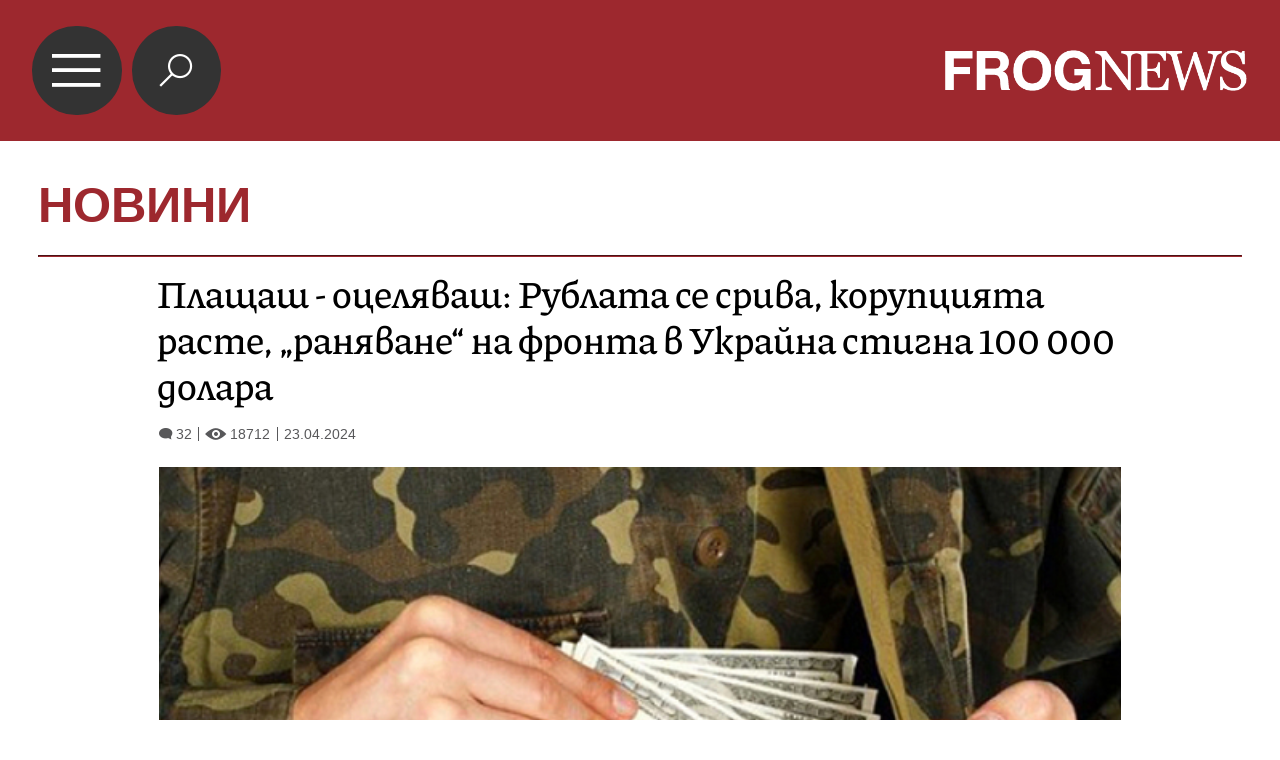

--- FILE ---
content_type: text/html; charset=UTF-8
request_url: https://mobile.frognews.bg/article/293718/
body_size: 6518
content:
<!DOCTYPE html>
<html lang="bg">
<head>
	<title>Плащаш - оцеляваш: Рублата се срива, корупцията расте, „раняване“ на фронта в Украйна стигна 100 000 долара</title>
	<meta charset="UTF-8">
	<meta http-equiv="X-UA-Compatible" content="IE=edge">
	<meta name="HandheldFriendly" content="true">
	<meta name="viewport" id="viewport" content="width=device-width,initial-scale=1.0,maximum-scale=5.0">
	<meta http-equiv="X-UA-Compatible" content="IE=edge">
	<meta name="description" content="Плащаш - оцеляваш: Рублата се срива, корупцията расте, „раняване“ на фронта в Украйна стигна 100 000 долара">
	<meta name="mobile-web-app-capable" content="yes">
	<meta name="apple-mobile-web-app-status-bar-style" content="black-translucent">
	<meta name="google" content="notranslate">
	<link rel="canonical" href="https://frognews.bg/novini/plashtash-otseliavash-rublata-sriva-koruptsiiata-raste-raniavane-fronta-ukraina-stigna-100-000-dolara.html">

	<meta property="fb:app_id" content="916184751791572">
	<meta property="og:locale" content="bg_BG">
	<meta property="og:url" content="https://mobile.frognews.bg/article/293718/">
	<meta property="og:type" content="website">
	<meta property="og:image" content="https://frognews.bg/images2/Ognyan/voinik5.jpg">
	<meta property="og:image:alt" content="Плащаш - оцеляваш: Рублата се срива, корупцията расте, „раняване“ на фронта в Украйна стигна 100 000 долара">
	<meta property="og:image:type" content="image/jpeg">
	<meta property="og:image:width" content="800">
	<meta property="og:image:height" content="603">
	<meta property="og:title" content="Плащаш - оцеляваш: Рублата се срива, корупцията расте, „раняване“ на фронта в Украйна стигна 100 000 долара">
	<meta property="og:description" content="През изминалата седмица американският долар отбеляза нов ръст спрямо руската рубла. На Московската борса курсът на долара надхвърли 94 рубли. Това се случи за първи път от 30 октомври 2023 г. Премина се дори границата от 100 рубли. Централната банка вече отбеляза повишено търсене на долари и евро през последните седмици. Това съобщава финансовият сайт 63.ru.">

	<link rel="icon" href="/favicon.ico">
	<link rel="apple-touch-icon" sizes="180x180" href="/fav/apple-touch-icon.png">
	<link rel="icon" type="image/png" href="/fav/favicon-32x32.png" sizes="32x32">
	<link rel="icon" type="image/png" href="/fav/favicon-16x16.png" sizes="16x16">
	<link rel="manifest" href="/fav/manifest.json">
	<link rel="mask-icon" href="/fav/safari-pinned-tab.svg" color="#5BBAD5">
	<link rel="shortcut icon" href="/fav/favicon.ico">
	<meta name="msapplication-TileColor" content="#ffffff">
	<meta name="msapplication-TileImage" content="/fav/mstile-144x144.png">
	<meta name="msapplication-config" content="/fav/browserconfig.xml">
	<meta name="theme-color" content="#ffffff">
	<meta name="propeller" content="320ec90e95eb0400c7f8add5a41c1ef7">

	<link rel="stylesheet" href="/theme/assets/css/all.min.css?v=1.30" type="text/css" media="all">

	<style>
		body .acolor { color:#9D282E; }
		body .emph { color:#9D282E; }
		body .bcolor { background-color:#9D282E !important; }
		body .bccolor { border-color:#9D282E; }
		body .featured-nav-btn.selected { background-color: #9D282E; }
		body #article-contents blockquote { border-color: #9D282E; }
        .google-revocation-link-placeholder{
            display: none !important;
        }
	</style>

	<script async src="//pagead2.googlesyndication.com/pagead/js/adsbygoogle.js"></script>
	<script src="/theme/assets/js/mobdetect.min.js?v=1.3"></script>

</head>

<body class="article catnum2 tldec2" data-cat="2" data-ntfenable="0" data-debug="" id="top">

<header class="bcolor">
	<a href="#top" id="menu-btn">&#xe900;</a>
	<a href="/search" id="search-btn" class="">&#xe918;</a>
	<a href="/" id="logo"><img src="/theme/assets/img/logo-white-frognews.png" alt="Frognews Mobile"></a>
</header>

<div class="header-category">
	<h1><a href="#" class="acolor">НОВИНИ</a></h1>
</div>

<div class="content-holder">
	<div class="content">
		
        <hr class="head-hr bccolor bcolor">

		<section id="article">

			<div id="article-head">
                <h2>Плащаш - оцеляваш: Рублата се срива, корупцията расте, „раняване“ на фронта в Украйна стигна 100 000 долара</h2>
                <div id="article-views-info">
                    <span class="comm-views-date">
                        <span><em>&#xe903;</em>32</span>
                        <span><em>&#xe902;</em>18712</span>
                        <span>23.04.2024</span>
                    </span>
                </div>
			</div>
			<div id="article-content">
				
                <div id="article-photo">
					<img src="https://frognews.bg/images2/thumbs16x9/600/d2f4fd5dd_voinik5.jpg" alt="Плащаш - оцеляваш: Рублата се срива, корупцията расте, „раняване“ на фронта в Украйна стигна 100 000 долара">
				</div>
                <div id="article-image-author">
					<strong>Плащат, за да оцелеят...</strong>
					<span></span>
				</div><div id="article-contents"><h2 id="article-short-descr">През изминалата седмица американският долар отбеляза нов ръст спрямо руската рубла. На Московската борса курсът на долара надхвърли 94 рубли. Това се случи за първи път от 30 октомври 2023 г. Премина се дори границата от 100 рубли. Централната банка вече отбеляза повишено търсене на долари и евро през последните седмици. Това съобщава финансовият сайт 63.ru.</h2><br><p>Ако през февруари руснаците са купили валута за 103,2 милиарда рубли, то през март - вече за 155,5 милиарда, посочва Централната банка на Руската федерация в своя &bdquo;Преглед на рисковете на финансовите пазари&ldquo;.</p>
<p>Натискът върху рублата се увеличава, след като доларът надхвърли нивото от 93,30 рубли.</p>
<p>Следователно това е важен технически фактор, който сочи спад на влиянието на рублата, отбеляза финансовият анализатор на BitRiver Владислав Антонов.Доларът активно укрепва на фона на намаляващата инфлация в Съединените щати и също така е защитен актив на фона на геополитически фактори.Цените на петрола показват висока волатилност през последните дни, добавя експертът.</p>
<p>Пазарът на петрол беше под многопосочно влияние.</p>
<p>&nbsp;</p>
<p>От една страна е притиснат от укрепването на долара, а от друга е подкрепен от влошаващата се ситуация в Близкия изток, което увеличава риска от прекъсване на доставките на петрол. За петрола очаквам цените да продължат да се повишават до $97,50. Високите цени на петрола би трябвало да са добри за рублата, но тя е под натиск и той ще продължи през следващите седмици, сигурен е Владислав Антонов.Междувременно на 30 април изтича постановлението за задължителна продажба на приходите от износ. Документът засяга 43 най-големи руски компании - предимно износители на нефт и газ. Всъщност им беше забранено да оставят валутата, получена за стоките, в чужди сметки, принуждавайки ги да продадат определена сума на вътрешния пазар.</p>
<p>&nbsp;</p>
<p>Главният анализатор на Neomarkets Олег Калманович припомня, че през юни 2022 г., след премахването на изискването руските износители да продават 50% от приходите в чуждестранна валута, курсът на рублата започна да се движи свободно.</p>
<p>&nbsp;</p>
<p>Психологическата граница от 100 рубли за долар стана фарватер за цената. Последвало е двукратно увеличение на лихвите в момента - от 7,5% на 16%, което е допълнителен ущърб за рублата, смята Калманович.Важно е да се разбере, че този инструментариум на Централната банка е опит за забавен ефект за ограничаване на девалвацията.</p>
<p>&nbsp;</p>
<p>Ако валутният контрол над износителите не бъде разширен и Централната банка започне да намалява основния процент през втората половина на годината, тогава натискът върху рублата ще се увеличи. Александър Потавин, анализатор във финансова група Финам смята, че отрицателен фактор може да бъде и закупуването на чуждестранна валута от руснаците преди летния ваканционен сезон.</p>
<p>Скоро рублата ще отслабне още и обменния курс може да се вдигне до 98-102 рубли за долар, прогнозира Александър Потавин. Реално на черния пазар долара се купува срещу 110-130 рубли.</p>
<p>Александър Шнайдерман, ръководител на отдела за продажби в Alfa-Forex обаче предрича, че доларът и китайският юан ще поскъпнат още спрямо рублата.</p>
<p>&nbsp;</p>
<p>Юанът вече се продава за 13&ndash;13,2 рубли, а доскоро беше 11,5-12 рубли.Споменатите промени в курса на рублата отварят широко вратата на корупцията, защото се увеличават незаконните спекулативни сделки. Укриват се данни за реализирани продажби, заобикаляйки санкциите срещу Русия. Не е ясно къде отиват реализираните печалби в долари и евро. Съмненията са, че немалка част от подобни афери се случват в средите на военните, където е трудно да се следи движението на техника, боеприпаси и оръжия &ndash; в каква посока отиват, вместо на фронта в Украйна. Чужди източници и медийни разследвания вече много пъти засякоха руско въоръжение в терористични структури в Близкия изток и африкански държави, където действат руски частни военни формирования.</p>
<p>&nbsp;</p>
<p>Милиони долари се изплащат под формата на подкупи за освобождаване от военно служба, а ако вече си в армията за неизпращане на предната линия на фронта, където жертвите са катастрофални. Това разкрива сайтът verstka.media. Медията публикува и таблица с цените на различните &bdquo;услуги&ldquo;. До 100 000 долара ( един милион рубли) достига медицински документ за раняване.</p>
<p>&bdquo;Услугите&ldquo; се извършват срещу заплащане предимно в долари или в евро. Това води до разцвет на черната борса на западна валута.</p><br></div>

				<div id="AdTrackGenericInterscrollerMobile"></div>
				<script src="//delivery.r2b2.io/get/frognews.bg/generic/interscroller/mobile"></script>
			</div>
		</section>

		<div id="article-additional">
			<div id="article-social">
				<a href="#" data-href="https%3A%2F%2Ffrognews.bg%2Fnovini%2Fplashtash-otseliavash-rublata-sriva-koruptsiiata-raste-raniavane-fronta-ukraina-stigna-100-000-dolara.html" class="fb_share">Препоръчай</a>
				<a href="#" data-href="https%3A%2F%2Ffrognews.bg%2Fnovini%2Fplashtash-otseliavash-rublata-sriva-koruptsiiata-raste-raniavane-fronta-ukraina-stigna-100-000-dolara.html" data-title="Плащаш - оцеляваш: Рублата се срива, корупцията расте, „раняване“ на фронта в Украйна стигна 100 000 долара" class="all_share">
				    Сподели <img src="/theme/assets/img/share-icon.svg" alt="">
				</a>
			</div>

			<a href="/donate/" class="article-donate-area">
				<span class="article-donate-text">
					Уважаеми читатели, разчитаме на Вашата подкрепа и съпричастност да продължим да правим
					журналистически разследвания. <br><br>Моля, подкрепете ни.</span>
				<span class="article-donate-lnk">
                    <span class="a-d-pp-button">
						<img src="/theme/assets/img/pmcards/pp-donate-btn.png" alt="Donate now" width="150">
					</span>
					<span class="a-d-cards">
						<img src="/theme/assets/img/pmcards/visa.png" alt="Visa">
						<img src="/theme/assets/img/pmcards/mastercard.png" alt="Mastercard">
						<img src="/theme/assets/img/pmcards/visaelectron.png" alt="Visa-electron">
						<img src="/theme/assets/img/pmcards/maestro.png" alt="Maestro">
						<img src="/theme/assets/img/pmcards/paypal.png" alt="PayPal">
						<img src="/theme/assets/img/pmcards/epay.png" alt="Epay">
					</span>
				</span>
			</a>
		</div>
		
			<div id="article-comments">

                <div class="ico-title">
                    <span class="pre-icon bcolor">&#xe912;</span>
                    <div class="right-part">
                        <span class="title-line"></span>
                        <a href="/cat/9/81/">КОМЕНТАРИ</a>
                    </div>
                </div>

				<div class="boxw100 cm-hl" id="comment">
					<div class="cm-box cm_api_v1" data-item="293718">
						<div class="cm-add"></div>
						<div class="cm-list"></div>
					</div>
				</div>
			</div>
			<div class="adv-zone article-ads-after-comments">
			    <div class="ad-cat-holder">
    			    <div class="ad-elm" rel="nofollow" data-zone="46" data-ratio="1.2"></div>
    			</div>
    			<small>Ads / Реклама</small>
            </div>
			
        <div class="footer-div">
            <div class="footer-nav bccolor">
                <a href="/text/19/">ЗА НАС</a><span>|</span>
                <a href="/text/21/">КОНТАКТИ</a><span>|</span>
                <a href="/text/20/">РЕКЛАМА </a>
            </div>
            <div class="footer-rights">
                <a href="#" class="toggle-notf">&copy;</a> FROG NEWS. Всички права запазени. <br>
                <a href="https://frognews.bg/politika-za-poveritelnost-en/" target="_blank" style="display: block; margin-top:3px;">Privacy policy</a>
            </div>
            <div class="footer-sub-nav">
                <a href="https://frognews.bg/nomobile/">Десктоп версия</a>
            </div>
            <div class="footer-partners">
                <span>Партньори: </span>
                <a href="https://ticket.bg" target="_blank">ticket.bg</a>
                <span>|</span>
                <a href="https://sofrondes.com" rel="noopener" target="_blank">sofrondes.com</a>
            </div>
		</div>
        <script type="application/ld+json">
        {
          "@context": "https://schema.org",
          "@type": "NewsArticle",
          "mainEntityOfPage": {
            "@type": "WebPage",
            "@id": "https://frognews.bg/novini/plashtash-otseliavash-rublata-sriva-koruptsiiata-raste-raniavane-fronta-ukraina-stigna-100-000-dolara.html"
          },
          "headline": "Плащаш - оцеляваш: Рублата се срива, корупцията расте, „раняване“ на фронта в Украйна стигна 100 000 дола...",
          "image": [
            "https://frognews.bg/images2/Ognyan/voinik5.jpg"
          ],
          "datePublished": "2024-04-23T10:20:47+03:00",
          "dateModified": "2024-04-23T10:20:47+03:00",
          "author": {
            "@type": "Organization",
            "name": "Frognews"
          },
          "publisher": {
            "@type": "Organization",
            "name": "Frognews",
            "logo": {
              "@type": "ImageObject",
              "url": "https://frognews.bg/fav/apple-touch-icon.png"
            }
          }
        }
    </script>
    
	</div>
</div>

<div class="hover-area"></div>
<nav class="navigation">
	
		<ul class="nav-table">
			<li><a href="/">НАЧАЛО</a></li>
				<li ><a href="/cat/2/" id="mn_1">НОВИНИ</a></li>
				<li class="has-submenu" >
					<a href="#" id="mn_2" class="submenu-btn" data-color="#A8C628" data-num="1">ГЛАСЪТ НА ЖАБАТА</a>
					<span class="submenu-btn" data-num="1">&#xe905;</span>
				</li>
				<li class="sub-menus" id="row_1">
					<ul><li><a href="/cat/3/73/" >ГЛАСЪТ</a></li><li><a href="/cat/3/74/" >ФРОГ-САТИРА</a></li><li><a href="/cat/3/75/" >ФРОГ-КИНО</a></li></ul>
				</li>
				<li ><a href="/cat/6/" id="mn_3">ИНТЕРВЮ</a></li>
				<li class="has-submenu" >
					<a href="#" id="mn_4" class="submenu-btn" data-color="#F29400" data-num="3">ОБЩЕСТВО</a>
					<span class="submenu-btn" data-num="3">&#xe905;</span>
				</li>
				<li class="sub-menus" id="row_3">
					<ul><li><a href="/cat/9/103/" >АКТУАЛНО</a></li><li><a href="/cat/9/34/" >НАРОДЕН ГЛАС</a></li></ul>
				</li>
				<li ><a href="/cat/10/" id="mn_5">ПОЛИТИКА</a></li>
				<li ><a href="/cat/5/" id="mn_6">СВЯТ</a></li>
				<li ><a href="/cat/8/" id="mn_7">АРТ ДЖУНГЛА</a></li>
				<li ><a href="/cat/4/" id="mn_8">БИЗНЕС & ТУРИЗЪМ</a></li>
				<li ><a href="/cat/112/" id="mn_9">ЛАЙФ СТАЙЛ</a></li>
		</ul>
</nav>

<div class="jump-top hidden"><a href="#top">&nbsp;</a></div>

<div id="counters">

	<!-- Global site tag (gtag.js) - Google Analytics -->
	<script async src="https://www.googletagmanager.com/gtag/js?id=G-STCVLHFNZG"></script>
	<script>
		window.dataLayer = window.dataLayer || [];
		function gtag(){dataLayer.push(arguments);}
		gtag('js', new Date());

		gtag('config', 'G-STCVLHFNZG');
	</script>

</div>

<script src="/theme/assets/js/config.js?v=1.44"></script>
<script src="/theme/assets/node_modules/requirejs/require.js" data-main="/theme/assets/js/general.js?v=12.21"></script>


<script>
    if (typeof MutationObserver !== "undefined") {
        const observer = new MutationObserver(() => {
            document.querySelector(".google-revocation-link-placeholder")?.remove();
        });
        observer.observe(document.body, {
            childList: true,
        });
    }
</script>

</body>
</html>


--- FILE ---
content_type: application/javascript; charset=utf-8
request_url: https://mobile.frognews.bg/theme/assets/js/comm-by-user.js?v=1769211372543
body_size: 755
content:
'use strict';

var FrogCommentsByUser = {

	body: null,
	prjId: 1,
	uId: 1,
	commList: null,
	frSeemsLoggedIn: false,
	showMoreBtn : null,
	baseAvatarHost: 'https://id.' + FrogNewsMobile.baseHost + '/assets',
	startFrom : 0,
	show : 20,

	init: (function () {

		FrogCommentsByUser.body = $('body');
		FrogCommentsByUser.commList = $('.comments-list');
		FrogCommentsByUser.showMoreBtn = $('.show-more-comments');

		if (typeof console !== 'undefined') {
			console.log('frognews comments list module version: 1.08 - Loaded');
		}

		FrogCommentsByUser.uId = Number(FrogCommentsByUser.commList.attr('data-uid'));

		FrogCommentsByUser.getComments();

		FrogCommentsByUser.showMoreBtn.on('click', function () {

			FrogCommentsByUser.startFrom = (FrogCommentsByUser.startFrom + FrogCommentsByUser.show);
			FrogCommentsByUser.getComments();

			return false;
		})
	}),

	getComments: function () {

		var url = 'https://api.' + FrogNewsMobile.baseHost + '/v1/comments/getbyuser/' + FrogCommentsByUser.prjId + '/';
		if (!isNaN(FrogCommentsByUser.uId)) {
			url += FrogCommentsByUser.uId + '/';
		} else {
			url += '0/';
		}
		url += FrogCommentsByUser.startFrom + '/';

		$.getJSON(url, function (data) {
			var items = '';

			if(data.length < 1) FrogCommentsByUser.showMoreBtn.hide();

			if(typeof data.status !== "undefined"){
				if(data.status === "error") {
					FrogCommentsByUser.showMoreBtn.hide();
					return;
				}
			}
			$.each(data, function (key, val) {

				var commPostText = ' ';
				if(val.state === 1) commPostText = FrogCommentsByUser.displayCommentSpam();

				items += '\
					<div class="comment">\
						<span class="cm-time">' + val.created + 'ч.</span>\
						<div class="cm-content cm-state-' + val.state + '">\
							<div class="cm-text"><p>' + val.comment + '</p> ' + commPostText + '</div>\
						</div>\
						<div class="cm-addons">\
							<em>към статия:</em><br /> \
							<a href="/article/' + val.articleId + '/">' + val.article + '</a>\
						</div>\
					</div>';
				});

				FrogCommentsByUser.commList.append(items);
			});
	},

	displayCommentSpam: function () {
		return '<h4 style="color:red">Коментарът е маркиран като спам!</h4>';
	}
};
